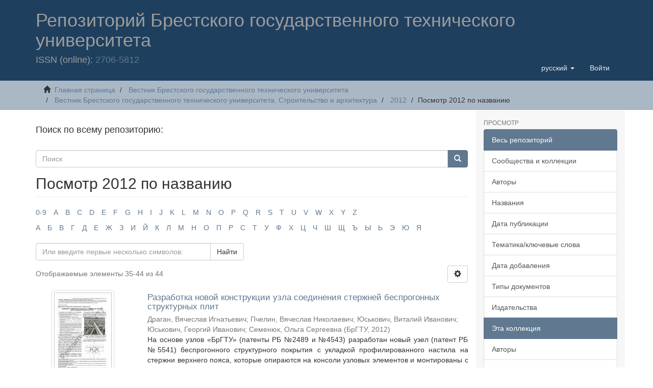

--- FILE ---
content_type: text/html;charset=utf-8
request_url: https://rep.bstu.by/handle/data/983/browse?rpp=20&sort_by=1&type=title&etal=-1&starts_with=%D0%A0&order=ASC
body_size: 14749
content:
<!DOCTYPE html>

            <!--[if lt IE 7]> <html class="no-js lt-ie9 lt-ie8 lt-ie7" lang="en"> <![endif]-->
            <!--[if IE 7]>    <html class="no-js lt-ie9 lt-ie8" lang="en"> <![endif]-->
            <!--[if IE 8]>    <html class="no-js lt-ie9" lang="en"> <![endif]-->
            <!--[if gt IE 8]><!--> <html class="no-js" lang="en"> <!--<![endif]-->
            <meta content="text/html; charset=UTF-8" http-equiv="Content-Type"><meta content="IE=edge,chrome=1" http-equiv="X-UA-Compatible"><meta content="width=device-width,initial-scale=1" name="viewport"><link rel="shortcut icon" href="/themes/Mirage2/images/favicon.ico"><link rel="apple-touch-icon" href="/themes/Mirage2/images/apple-touch-icon.png"><meta name="Generator" content="DSpace 6.3"><link href="/themes/Mirage2/styles/main.css" rel="stylesheet"><link type="application/opensearchdescription+xml" rel="search" href="http://rep.bstu.by:443/open-search/description.xml" title="DSpace"><script>
                //Clear default text of empty text areas on focus
                function tFocus(element)
                {
                if (element.value == ' '){element.value='';}
                }
                //Clear default text of empty text areas on submit
                function tSubmit(form)
                {
                var defaultedElements = document.getElementsByTagName("textarea");
                for (var i=0; i != defaultedElements.length; i++){
                if (defaultedElements[i].value == ' '){
                defaultedElements[i].value='';}}
                }
                //Disable pressing 'enter' key to submit a form (otherwise pressing 'enter' causes a submission to start over)
                function disableEnterKey(e)
                {
                var key;

                if(window.event)
                key = window.event.keyCode;     //Internet Explorer
                else
                key = e.which;     //Firefox and Netscape

                if(key == 13)  //if "Enter" pressed, then disable!
                return false;
                else
                return true;
                }
            </script><!--[if lt IE 9]>
                <script src="/themes/Mirage2/vendor/html5shiv/dist/html5shiv.js"> </script>
                <script src="/themes/Mirage2/vendor/respond/dest/respond.min.js"> </script>
                <![endif]--><script src="/themes/Mirage2/vendor/modernizr/modernizr.js"> </script><script>    (function(c,l,a,r,i,t,y){        c[a]=c[a]||function(){(c[a].q=c[a].q||[]).push(arguments)};        t=l.createElement(r);t.async=1;t.src="https://www.clarity.ms/tag/"+i+"?ref=bwt";        y=l.getElementsByTagName(r)[0];y.parentNode.insertBefore(t,y);    })(window, document, "clarity", "script", "7cdp8mmb6m");</script><body>
<head>
<META http-equiv="Content-Type" content="text/html; charset=UTF-8">
<title>Репозиторий БрГТУ: Посмотр 2012 по названию </title>
<meta content="Репозиторий БрГТУ. Электронная библиотека Брестского государственного технического университета" name="description">
<header>
<div role="navigation" class="navbar navbar-default navbar-static-top">
<div class="container">
<div class="navbar-header">
<button data-toggle="offcanvas" class="navbar-toggle" type="button"><span class="sr-only">Toggle navigation</span><span class="icon-bar"></span><span class="icon-bar"></span><span class="icon-bar"></span></button>
<div class="navbar-white">
<h1>Репозиторий Брестского государственного технического университета</h1>
</div>
<div class="navbar-header pull-right visible-xs hidden-sm hidden-md hidden-lg">
<ul class="nav nav-pills pull-left ">
<li class="dropdown" id="ds-language-selection-xs">
<button data-toggle="dropdown" class="dropdown-toggle navbar-toggle navbar-link" role="button" href="#" id="language-dropdown-toggle-xs"><b aria-hidden="true" class="visible-xs glyphicon glyphicon-globe"></b></button>
<ul data-no-collapse="true" aria-labelledby="language-dropdown-toggle-xs" role="menu" class="dropdown-menu pull-right">
<li role="presentation" class="disabled">
<a href="http://rep.bstu.by:443/handle/data/983/browse?locale-attribute=ru">русский</a>
</li>
<li role="presentation">
<a href="http://rep.bstu.by:443/handle/data/983/browse?locale-attribute=en">English</a>
</li>
</ul>
</li>
<li>
<form method="get" action="/login" style="display: inline">
<button class="navbar-toggle navbar-link"><b aria-hidden="true" class="visible-xs glyphicon glyphicon-user"></b></button>
</form>
</li>
</ul>
</div>
<div class="navbar-header pull-right hidden-xs">
<ul class="nav navbar-nav pull-left">
<li class="dropdown" id="ds-language-selection">
<a data-toggle="dropdown" class="dropdown-toggle" role="button" href="#" id="language-dropdown-toggle"><span class="hidden-xs">русский&nbsp;<b class="caret"></b></span></a>
<ul data-no-collapse="true" aria-labelledby="language-dropdown-toggle" role="menu" class="dropdown-menu pull-right">
<li role="presentation" class="disabled">
<a href="?rpp=20&sort_by=1&type=title&etal=-1&starts_with=%D0%A0&order=ASC&locale-attribute=ru">русский</a>
</li>
<li role="presentation">
<a href="?rpp=20&sort_by=1&type=title&etal=-1&starts_with=%D0%A0&order=ASC&locale-attribute=en">English</a>
</li>
</ul>
</li>
</ul>
<ul class="nav navbar-nav pull-left">
<li>
<a href="/login"><span class="hidden-xs">Войти</span></a>
</li>
</ul>
<button type="button" class="navbar-toggle visible-sm" data-toggle="offcanvas"><span class="sr-only">Toggle navigation</span><span class="icon-bar"></span><span class="icon-bar"></span><span class="icon-bar"></span></button>
</div>
<h4>ISSN (online): <a href="https://portal.issn.org/resource/ISSN/2706-5812">2706-5812</a>
</h4>
</div>
</div>
</div>
</header>
</head>
<div class="trail-wrapper hidden-print">
<div class="container">
<div class="row">
<div class="col-xs-12">
<div class="breadcrumb dropdown visible-xs">
<a data-toggle="dropdown" class="dropdown-toggle" role="button" href="#" id="trail-dropdown-toggle">Посмотр 2012 по названию&nbsp;<b class="caret"></b></a>
<ul aria-labelledby="trail-dropdown-toggle" role="menu" class="dropdown-menu">
<li role="presentation">
<a role="menuitem" href="/"><i aria-hidden="true" class="glyphicon glyphicon-home"></i>&nbsp;
                        Главная страница</a>
</li>
<li role="presentation">
<a role="menuitem" href="/handle/123456789/8">Вестник Брестского государственного технического университета</a>
</li>
<li role="presentation">
<a role="menuitem" href="/handle/123456789/89">Вестник Брестского государственного технического университета. Строительство и архитектура</a>
</li>
<li role="presentation">
<a role="menuitem" href="/handle/data/983">2012</a>
</li>
<li role="presentation" class="disabled">
<a href="#" role="menuitem">Посмотр 2012 по названию</a>
</li>
</ul>
</div>
<ul class="breadcrumb hidden-xs">
<li>
<i aria-hidden="true" class="glyphicon glyphicon-home"></i>&nbsp;
            <a href="/">Главная страница</a>
</li>
<li>
<a href="/handle/123456789/8">Вестник Брестского государственного технического университета</a>
</li>
<li>
<a href="/handle/123456789/89">Вестник Брестского государственного технического университета. Строительство и архитектура</a>
</li>
<li>
<a href="/handle/data/983">2012</a>
</li>
<li class="active">Посмотр 2012 по названию</li>
</ul>
</div>
</div>
</div>
</div>
<div class="hidden" id="no-js-warning-wrapper">
<div id="no-js-warning">
<div class="notice failure">JavaScript is disabled for your browser. Some features of this site may not work without it.</div>
</div>
</div>
<div class="container" id="main-container">
<div class="row row-offcanvas row-offcanvas-right">
<div class="horizontal-slider clearfix">
<div class="col-xs-12 col-sm-12 col-md-9 main-content">
<h4>Поиск по всему репозиторию:</h4>
<div class="word-break hidden-print" id="ds-options">
<div class="ds-option-set" id="ds-search-option">
<form method="post" class="" id="ds-search-form" action="/discover">
<fieldset>
<div class="input-group">
<input placeholder="Поиск" type="text" class="ds-text-field form-control" name="query"><span class="input-group-btn"><button title="Найти" class="ds-button-field btn btn-primary"><span aria-hidden="true" class="glyphicon glyphicon-search"></span></button></span>
</div>
</fieldset>
</form>
</div>
</div>
<div>
<h2 class="ds-div-head page-header first-page-header">Посмотр 2012 по названию </h2>
<div id="aspect_artifactbrowser_ConfigurableBrowse_div_browse-by-title" class="ds-static-div primary">
<div class="ds-static-div browse-navigation-wrapper hidden-print">
<form id="aspect_artifactbrowser_ConfigurableBrowse_div_browse-navigation" class="ds-interactive-div secondary navigation" action="browse" method="post" onsubmit="javascript:tSubmit(this);">
<div class="ds-static-div row">
<div class="ds-static-div col-xs-4 col-sm-12">
<select class="ds-select-field form-control alphabet-select visible-xs alphabet-select visible-xs" name=""><option value="browse?rpp=20&amp;etal=-1&amp;sort_by=1&amp;type=title&amp;starts_with=0&amp;order=ASC">0-9</option><option value="browse?rpp=20&amp;etal=-1&amp;sort_by=1&amp;type=title&amp;starts_with=A&amp;order=ASC">A</option><option value="browse?rpp=20&amp;etal=-1&amp;sort_by=1&amp;type=title&amp;starts_with=B&amp;order=ASC">B</option><option value="browse?rpp=20&amp;etal=-1&amp;sort_by=1&amp;type=title&amp;starts_with=C&amp;order=ASC">C</option><option value="browse?rpp=20&amp;etal=-1&amp;sort_by=1&amp;type=title&amp;starts_with=D&amp;order=ASC">D</option><option value="browse?rpp=20&amp;etal=-1&amp;sort_by=1&amp;type=title&amp;starts_with=E&amp;order=ASC">E</option><option value="browse?rpp=20&amp;etal=-1&amp;sort_by=1&amp;type=title&amp;starts_with=F&amp;order=ASC">F</option><option value="browse?rpp=20&amp;etal=-1&amp;sort_by=1&amp;type=title&amp;starts_with=G&amp;order=ASC">G</option><option value="browse?rpp=20&amp;etal=-1&amp;sort_by=1&amp;type=title&amp;starts_with=H&amp;order=ASC">H</option><option value="browse?rpp=20&amp;etal=-1&amp;sort_by=1&amp;type=title&amp;starts_with=I&amp;order=ASC">I</option><option value="browse?rpp=20&amp;etal=-1&amp;sort_by=1&amp;type=title&amp;starts_with=J&amp;order=ASC">J</option><option value="browse?rpp=20&amp;etal=-1&amp;sort_by=1&amp;type=title&amp;starts_with=K&amp;order=ASC">K</option><option value="browse?rpp=20&amp;etal=-1&amp;sort_by=1&amp;type=title&amp;starts_with=L&amp;order=ASC">L</option><option value="browse?rpp=20&amp;etal=-1&amp;sort_by=1&amp;type=title&amp;starts_with=M&amp;order=ASC">M</option><option value="browse?rpp=20&amp;etal=-1&amp;sort_by=1&amp;type=title&amp;starts_with=N&amp;order=ASC">N</option><option value="browse?rpp=20&amp;etal=-1&amp;sort_by=1&amp;type=title&amp;starts_with=O&amp;order=ASC">O</option><option value="browse?rpp=20&amp;etal=-1&amp;sort_by=1&amp;type=title&amp;starts_with=P&amp;order=ASC">P</option><option value="browse?rpp=20&amp;etal=-1&amp;sort_by=1&amp;type=title&amp;starts_with=Q&amp;order=ASC">Q</option><option value="browse?rpp=20&amp;etal=-1&amp;sort_by=1&amp;type=title&amp;starts_with=R&amp;order=ASC">R</option><option value="browse?rpp=20&amp;etal=-1&amp;sort_by=1&amp;type=title&amp;starts_with=S&amp;order=ASC">S</option><option value="browse?rpp=20&amp;etal=-1&amp;sort_by=1&amp;type=title&amp;starts_with=T&amp;order=ASC">T</option><option value="browse?rpp=20&amp;etal=-1&amp;sort_by=1&amp;type=title&amp;starts_with=U&amp;order=ASC">U</option><option value="browse?rpp=20&amp;etal=-1&amp;sort_by=1&amp;type=title&amp;starts_with=V&amp;order=ASC">V</option><option value="browse?rpp=20&amp;etal=-1&amp;sort_by=1&amp;type=title&amp;starts_with=W&amp;order=ASC">W</option><option value="browse?rpp=20&amp;etal=-1&amp;sort_by=1&amp;type=title&amp;starts_with=X&amp;order=ASC">X</option><option value="browse?rpp=20&amp;etal=-1&amp;sort_by=1&amp;type=title&amp;starts_with=Y&amp;order=ASC">Y</option><option value="browse?rpp=20&amp;etal=-1&amp;sort_by=1&amp;type=title&amp;starts_with=Z&amp;order=ASC">Z</option></select>
<ul id="aspect_artifactbrowser_ConfigurableBrowse_list_jump-list" class="ds-simple-list alphabet list-inline hidden-xs">
<li class="ds-simple-list-item">
<a href="browse?rpp=20&etal=-1&sort_by=1&type=title&starts_with=0&order=ASC">0-9</a>
</li>
<li class="ds-simple-list-item">
<a href="browse?rpp=20&etal=-1&sort_by=1&type=title&starts_with=A&order=ASC">A</a>
</li>
<li class="ds-simple-list-item">
<a href="browse?rpp=20&etal=-1&sort_by=1&type=title&starts_with=B&order=ASC">B</a>
</li>
<li class="ds-simple-list-item">
<a href="browse?rpp=20&etal=-1&sort_by=1&type=title&starts_with=C&order=ASC">C</a>
</li>
<li class="ds-simple-list-item">
<a href="browse?rpp=20&etal=-1&sort_by=1&type=title&starts_with=D&order=ASC">D</a>
</li>
<li class="ds-simple-list-item">
<a href="browse?rpp=20&etal=-1&sort_by=1&type=title&starts_with=E&order=ASC">E</a>
</li>
<li class="ds-simple-list-item">
<a href="browse?rpp=20&etal=-1&sort_by=1&type=title&starts_with=F&order=ASC">F</a>
</li>
<li class="ds-simple-list-item">
<a href="browse?rpp=20&etal=-1&sort_by=1&type=title&starts_with=G&order=ASC">G</a>
</li>
<li class="ds-simple-list-item">
<a href="browse?rpp=20&etal=-1&sort_by=1&type=title&starts_with=H&order=ASC">H</a>
</li>
<li class="ds-simple-list-item">
<a href="browse?rpp=20&etal=-1&sort_by=1&type=title&starts_with=I&order=ASC">I</a>
</li>
<li class="ds-simple-list-item">
<a href="browse?rpp=20&etal=-1&sort_by=1&type=title&starts_with=J&order=ASC">J</a>
</li>
<li class="ds-simple-list-item">
<a href="browse?rpp=20&etal=-1&sort_by=1&type=title&starts_with=K&order=ASC">K</a>
</li>
<li class="ds-simple-list-item">
<a href="browse?rpp=20&etal=-1&sort_by=1&type=title&starts_with=L&order=ASC">L</a>
</li>
<li class="ds-simple-list-item">
<a href="browse?rpp=20&etal=-1&sort_by=1&type=title&starts_with=M&order=ASC">M</a>
</li>
<li class="ds-simple-list-item">
<a href="browse?rpp=20&etal=-1&sort_by=1&type=title&starts_with=N&order=ASC">N</a>
</li>
<li class="ds-simple-list-item">
<a href="browse?rpp=20&etal=-1&sort_by=1&type=title&starts_with=O&order=ASC">O</a>
</li>
<li class="ds-simple-list-item">
<a href="browse?rpp=20&etal=-1&sort_by=1&type=title&starts_with=P&order=ASC">P</a>
</li>
<li class="ds-simple-list-item">
<a href="browse?rpp=20&etal=-1&sort_by=1&type=title&starts_with=Q&order=ASC">Q</a>
</li>
<li class="ds-simple-list-item">
<a href="browse?rpp=20&etal=-1&sort_by=1&type=title&starts_with=R&order=ASC">R</a>
</li>
<li class="ds-simple-list-item">
<a href="browse?rpp=20&etal=-1&sort_by=1&type=title&starts_with=S&order=ASC">S</a>
</li>
<li class="ds-simple-list-item">
<a href="browse?rpp=20&etal=-1&sort_by=1&type=title&starts_with=T&order=ASC">T</a>
</li>
<li class="ds-simple-list-item">
<a href="browse?rpp=20&etal=-1&sort_by=1&type=title&starts_with=U&order=ASC">U</a>
</li>
<li class="ds-simple-list-item">
<a href="browse?rpp=20&etal=-1&sort_by=1&type=title&starts_with=V&order=ASC">V</a>
</li>
<li class="ds-simple-list-item">
<a href="browse?rpp=20&etal=-1&sort_by=1&type=title&starts_with=W&order=ASC">W</a>
</li>
<li class="ds-simple-list-item">
<a href="browse?rpp=20&etal=-1&sort_by=1&type=title&starts_with=X&order=ASC">X</a>
</li>
<li class="ds-simple-list-item">
<a href="browse?rpp=20&etal=-1&sort_by=1&type=title&starts_with=Y&order=ASC">Y</a>
</li>
<li class="ds-simple-list-item">
<a href="browse?rpp=20&etal=-1&sort_by=1&type=title&starts_with=Z&order=ASC">Z</a>
</li>
</ul>
<select class="ds-select-field form-control alphabet-select visible-xs alphabet-select visible-xs" name=""><option value="browse?rpp=20&amp;etal=-1&amp;sort_by=1&amp;type=title&amp;starts_with=А&amp;order=ASC">А</option><option value="browse?rpp=20&amp;etal=-1&amp;sort_by=1&amp;type=title&amp;starts_with=Б&amp;order=ASC">Б</option><option value="browse?rpp=20&amp;etal=-1&amp;sort_by=1&amp;type=title&amp;starts_with=В&amp;order=ASC">В</option><option value="browse?rpp=20&amp;etal=-1&amp;sort_by=1&amp;type=title&amp;starts_with=Г&amp;order=ASC">Г</option><option value="browse?rpp=20&amp;etal=-1&amp;sort_by=1&amp;type=title&amp;starts_with=Д&amp;order=ASC">Д</option><option value="browse?rpp=20&amp;etal=-1&amp;sort_by=1&amp;type=title&amp;starts_with=Е&amp;order=ASC">Е</option><option value="browse?rpp=20&amp;etal=-1&amp;sort_by=1&amp;type=title&amp;starts_with=Ж&amp;order=ASC">Ж</option><option value="browse?rpp=20&amp;etal=-1&amp;sort_by=1&amp;type=title&amp;starts_with=З&amp;order=ASC">З</option><option value="browse?rpp=20&amp;etal=-1&amp;sort_by=1&amp;type=title&amp;starts_with=И&amp;order=ASC">И</option><option value="browse?rpp=20&amp;etal=-1&amp;sort_by=1&amp;type=title&amp;starts_with=Й&amp;order=ASC">Й</option><option value="browse?rpp=20&amp;etal=-1&amp;sort_by=1&amp;type=title&amp;starts_with=К&amp;order=ASC">К</option><option value="browse?rpp=20&amp;etal=-1&amp;sort_by=1&amp;type=title&amp;starts_with=Л&amp;order=ASC">Л</option><option value="browse?rpp=20&amp;etal=-1&amp;sort_by=1&amp;type=title&amp;starts_with=М&amp;order=ASC">М</option><option value="browse?rpp=20&amp;etal=-1&amp;sort_by=1&amp;type=title&amp;starts_with=Н&amp;order=ASC">Н</option><option value="browse?rpp=20&amp;etal=-1&amp;sort_by=1&amp;type=title&amp;starts_with=О&amp;order=ASC">О</option><option value="browse?rpp=20&amp;etal=-1&amp;sort_by=1&amp;type=title&amp;starts_with=П&amp;order=ASC">П</option><option value="browse?rpp=20&amp;etal=-1&amp;sort_by=1&amp;type=title&amp;starts_with=Р&amp;order=ASC">Р</option><option value="browse?rpp=20&amp;etal=-1&amp;sort_by=1&amp;type=title&amp;starts_with=С&amp;order=ASC">С</option><option value="browse?rpp=20&amp;etal=-1&amp;sort_by=1&amp;type=title&amp;starts_with=Т&amp;order=ASC">Т</option><option value="browse?rpp=20&amp;etal=-1&amp;sort_by=1&amp;type=title&amp;starts_with=У&amp;order=ASC">У</option><option value="browse?rpp=20&amp;etal=-1&amp;sort_by=1&amp;type=title&amp;starts_with=Ф&amp;order=ASC">Ф</option><option value="browse?rpp=20&amp;etal=-1&amp;sort_by=1&amp;type=title&amp;starts_with=Х&amp;order=ASC">Х</option><option value="browse?rpp=20&amp;etal=-1&amp;sort_by=1&amp;type=title&amp;starts_with=Ц&amp;order=ASC">Ц</option><option value="browse?rpp=20&amp;etal=-1&amp;sort_by=1&amp;type=title&amp;starts_with=Ч&amp;order=ASC">Ч</option><option value="browse?rpp=20&amp;etal=-1&amp;sort_by=1&amp;type=title&amp;starts_with=Ш&amp;order=ASC">Ш</option><option value="browse?rpp=20&amp;etal=-1&amp;sort_by=1&amp;type=title&amp;starts_with=Щ&amp;order=ASC">Щ</option><option value="browse?rpp=20&amp;etal=-1&amp;sort_by=1&amp;type=title&amp;starts_with=Ъ&amp;order=ASC">Ъ</option><option value="browse?rpp=20&amp;etal=-1&amp;sort_by=1&amp;type=title&amp;starts_with=Ы&amp;order=ASC">Ы</option><option value="browse?rpp=20&amp;etal=-1&amp;sort_by=1&amp;type=title&amp;starts_with=Ь&amp;order=ASC">Ь</option><option value="browse?rpp=20&amp;etal=-1&amp;sort_by=1&amp;type=title&amp;starts_with=Э&amp;order=ASC">Э</option><option value="browse?rpp=20&amp;etal=-1&amp;sort_by=1&amp;type=title&amp;starts_with=Ю&amp;order=ASC">Ю</option><option value="browse?rpp=20&amp;etal=-1&amp;sort_by=1&amp;type=title&amp;starts_with=Я&amp;order=ASC">Я</option></select>
<ul id="aspect_artifactbrowser_ConfigurableBrowse_list_jump-list" class="ds-simple-list alphabet list-inline hidden-xs">
<li class="ds-simple-list-item">
<a href="browse?rpp=20&etal=-1&sort_by=1&type=title&starts_with=%D0%90&order=ASC">А</a>
</li>
<li class="ds-simple-list-item">
<a href="browse?rpp=20&etal=-1&sort_by=1&type=title&starts_with=%D0%91&order=ASC">Б</a>
</li>
<li class="ds-simple-list-item">
<a href="browse?rpp=20&etal=-1&sort_by=1&type=title&starts_with=%D0%92&order=ASC">В</a>
</li>
<li class="ds-simple-list-item">
<a href="browse?rpp=20&etal=-1&sort_by=1&type=title&starts_with=%D0%93&order=ASC">Г</a>
</li>
<li class="ds-simple-list-item">
<a href="browse?rpp=20&etal=-1&sort_by=1&type=title&starts_with=%D0%94&order=ASC">Д</a>
</li>
<li class="ds-simple-list-item">
<a href="browse?rpp=20&etal=-1&sort_by=1&type=title&starts_with=%D0%95&order=ASC">Е</a>
</li>
<li class="ds-simple-list-item">
<a href="browse?rpp=20&etal=-1&sort_by=1&type=title&starts_with=%D0%96&order=ASC">Ж</a>
</li>
<li class="ds-simple-list-item">
<a href="browse?rpp=20&etal=-1&sort_by=1&type=title&starts_with=%D0%97&order=ASC">З</a>
</li>
<li class="ds-simple-list-item">
<a href="browse?rpp=20&etal=-1&sort_by=1&type=title&starts_with=%D0%98&order=ASC">И</a>
</li>
<li class="ds-simple-list-item">
<a href="browse?rpp=20&etal=-1&sort_by=1&type=title&starts_with=%D0%99&order=ASC">Й</a>
</li>
<li class="ds-simple-list-item">
<a href="browse?rpp=20&etal=-1&sort_by=1&type=title&starts_with=%D0%9A&order=ASC">К</a>
</li>
<li class="ds-simple-list-item">
<a href="browse?rpp=20&etal=-1&sort_by=1&type=title&starts_with=%D0%9B&order=ASC">Л</a>
</li>
<li class="ds-simple-list-item">
<a href="browse?rpp=20&etal=-1&sort_by=1&type=title&starts_with=%D0%9C&order=ASC">М</a>
</li>
<li class="ds-simple-list-item">
<a href="browse?rpp=20&etal=-1&sort_by=1&type=title&starts_with=%D0%9D&order=ASC">Н</a>
</li>
<li class="ds-simple-list-item">
<a href="browse?rpp=20&etal=-1&sort_by=1&type=title&starts_with=%D0%9E&order=ASC">О</a>
</li>
<li class="ds-simple-list-item">
<a href="browse?rpp=20&etal=-1&sort_by=1&type=title&starts_with=%D0%9F&order=ASC">П</a>
</li>
<li class="ds-simple-list-item">
<a href="browse?rpp=20&etal=-1&sort_by=1&type=title&starts_with=%D0%A0&order=ASC">Р</a>
</li>
<li class="ds-simple-list-item">
<a href="browse?rpp=20&etal=-1&sort_by=1&type=title&starts_with=%D0%A1&order=ASC">С</a>
</li>
<li class="ds-simple-list-item">
<a href="browse?rpp=20&etal=-1&sort_by=1&type=title&starts_with=%D0%A2&order=ASC">Т</a>
</li>
<li class="ds-simple-list-item">
<a href="browse?rpp=20&etal=-1&sort_by=1&type=title&starts_with=%D0%A3&order=ASC">У</a>
</li>
<li class="ds-simple-list-item">
<a href="browse?rpp=20&etal=-1&sort_by=1&type=title&starts_with=%D0%A4&order=ASC">Ф</a>
</li>
<li class="ds-simple-list-item">
<a href="browse?rpp=20&etal=-1&sort_by=1&type=title&starts_with=%D0%A5&order=ASC">Х</a>
</li>
<li class="ds-simple-list-item">
<a href="browse?rpp=20&etal=-1&sort_by=1&type=title&starts_with=%D0%A6&order=ASC">Ц</a>
</li>
<li class="ds-simple-list-item">
<a href="browse?rpp=20&etal=-1&sort_by=1&type=title&starts_with=%D0%A7&order=ASC">Ч</a>
</li>
<li class="ds-simple-list-item">
<a href="browse?rpp=20&etal=-1&sort_by=1&type=title&starts_with=%D0%A8&order=ASC">Ш</a>
</li>
<li class="ds-simple-list-item">
<a href="browse?rpp=20&etal=-1&sort_by=1&type=title&starts_with=%D0%A9&order=ASC">Щ</a>
</li>
<li class="ds-simple-list-item">
<a href="browse?rpp=20&etal=-1&sort_by=1&type=title&starts_with=%D0%AA&order=ASC">Ъ</a>
</li>
<li class="ds-simple-list-item">
<a href="browse?rpp=20&etal=-1&sort_by=1&type=title&starts_with=%D0%AB&order=ASC">Ы</a>
</li>
<li class="ds-simple-list-item">
<a href="browse?rpp=20&etal=-1&sort_by=1&type=title&starts_with=%D0%AC&order=ASC">Ь</a>
</li>
<li class="ds-simple-list-item">
<a href="browse?rpp=20&etal=-1&sort_by=1&type=title&starts_with=%D0%AD&order=ASC">Э</a>
</li>
<li class="ds-simple-list-item">
<a href="browse?rpp=20&etal=-1&sort_by=1&type=title&starts_with=%D0%AE&order=ASC">Ю</a>
</li>
<li class="ds-simple-list-item">
<a href="browse?rpp=20&etal=-1&sort_by=1&type=title&starts_with=%D0%AF&order=ASC">Я</a>
</li>
</ul>
</div>
<div class="ds-static-div col-xs-8 col-sm-12">
<div class="row">
<div class="col-xs-12 col-sm-6">
<p class="input-group">
<input id="aspect_artifactbrowser_ConfigurableBrowse_field_starts_with" class="ds-hidden-field form-control" name="starts_with" type="hidden" value="Р" title="untranslated"><span class="input-group-btn"></span>
</p>
</div>
</div>
<div class="row">
<div class="col-xs-12 col-sm-6">
<p class="input-group">
<input id="aspect_artifactbrowser_ConfigurableBrowse_field_starts_with" class="ds-text-field form-control" placeholder="Или введите первые несколько символов:" name="starts_with" type="text" value="" title="Искать элементы, которые начинаются с этих символов"><span class="input-group-btn"><button id="aspect_artifactbrowser_ConfigurableBrowse_field_submit" class="ds-button-field btn btn-default" name="submit" type="submit">Найти</button></span>
</p>
</div>
</div>
</div>
</div>
</form>
</div>
<form id="aspect_artifactbrowser_ConfigurableBrowse_div_browse-controls" class="ds-interactive-div browse controls hidden" action="browse?resetOffset=true" method="post" onsubmit="javascript:tSubmit(this);">
<p class="ds-paragraph">
<input id="aspect_artifactbrowser_ConfigurableBrowse_field_type" class="ds-hidden-field form-control" name="type" type="hidden" value="title">
</p>
<div class="row">
<div class="col-xs-12 col-sm-6">
<p class="input-group">
<input id="aspect_artifactbrowser_ConfigurableBrowse_field_starts_with" class="ds-hidden-field form-control" name="starts_with" type="hidden" value="Р" title="untranslated"><span class="input-group-btn"></span>
</p>
</div>
</div>
<p class="ds-paragraph">Отсортировать по:</p>
<p class="ds-paragraph">
<select id="aspect_artifactbrowser_ConfigurableBrowse_field_sort_by" class="ds-select-field form-control" name="sort_by"><option value="1" selected>названию</option><option value="2">дате публикации</option><option value="3">дате утверждения</option></select>
</p>
<p class="ds-paragraph">Порядку:</p>
<p class="ds-paragraph">
<select id="aspect_artifactbrowser_ConfigurableBrowse_field_order" class="ds-select-field form-control" name="order"><option value="ASC" selected>по возрастанию</option><option value="DESC">по убыванию</option></select>
</p>
<p class="ds-paragraph">Результатам:</p>
<p class="ds-paragraph">
<select id="aspect_artifactbrowser_ConfigurableBrowse_field_rpp" class="ds-select-field form-control" name="rpp"><option value="5">5</option><option value="10">10</option><option value="20" selected>20</option><option value="40">40</option><option value="60">60</option><option value="80">80</option><option value="100">100</option></select>
</p>
<p class="ds-paragraph">
<button id="aspect_artifactbrowser_ConfigurableBrowse_field_update" class="ds-button-field btn btn-default" name="update" type="submit">Изменить</button>
</p>
</form>
<div class="pagination-simple clearfix top">
<div class="row">
<div class="col-xs-10">
<p class="pagination-info">Отображаемые элементы 35-44 из 44</p>
</div>
<div class="col-xs-2">
<div class="btn-group sort-options-menu pull-right">
<button data-toggle="dropdown" class="btn btn-default dropdown-toggle"><span aria-hidden="true" class="glyphicon glyphicon-cog"></span></button>
<ul role="menu" class="dropdown-menu pull-right">
<li class="dropdown-header"></li>
<li>
<a data-name="sort_by" data-returnvalue="1" href="#"><span aria-hidden="true" class="glyphicon glyphicon-ok btn-xs active"></span>названию</a>
</li>
<li>
<a data-name="sort_by" data-returnvalue="2" href="#"><span aria-hidden="true" class="glyphicon glyphicon-ok btn-xs invisible"></span>дате публикации</a>
</li>
<li>
<a data-name="sort_by" data-returnvalue="3" href="#"><span aria-hidden="true" class="glyphicon glyphicon-ok btn-xs invisible"></span>дате утверждения</a>
</li>
<li class="divider"></li>
<li class="dropdown-header"></li>
<li>
<a data-name="order" data-returnvalue="ASC" href="#"><span aria-hidden="true" class="glyphicon glyphicon-ok btn-xs active"></span>по возрастанию</a>
</li>
<li>
<a data-name="order" data-returnvalue="DESC" href="#"><span aria-hidden="true" class="glyphicon glyphicon-ok btn-xs invisible"></span>по убыванию</a>
</li>
<li class="divider"></li>
<li class="dropdown-header"></li>
<li>
<a data-name="rpp" data-returnvalue="5" href="#"><span aria-hidden="true" class="glyphicon glyphicon-ok btn-xs invisible"></span>5</a>
</li>
<li>
<a data-name="rpp" data-returnvalue="10" href="#"><span aria-hidden="true" class="glyphicon glyphicon-ok btn-xs invisible"></span>10</a>
</li>
<li>
<a data-name="rpp" data-returnvalue="20" href="#"><span aria-hidden="true" class="glyphicon glyphicon-ok btn-xs active"></span>20</a>
</li>
<li>
<a data-name="rpp" data-returnvalue="40" href="#"><span aria-hidden="true" class="glyphicon glyphicon-ok btn-xs invisible"></span>40</a>
</li>
<li>
<a data-name="rpp" data-returnvalue="60" href="#"><span aria-hidden="true" class="glyphicon glyphicon-ok btn-xs invisible"></span>60</a>
</li>
<li>
<a data-name="rpp" data-returnvalue="80" href="#"><span aria-hidden="true" class="glyphicon glyphicon-ok btn-xs invisible"></span>80</a>
</li>
<li>
<a data-name="rpp" data-returnvalue="100" href="#"><span aria-hidden="true" class="glyphicon glyphicon-ok btn-xs invisible"></span>100</a>
</li>
</ul>
</div>
</div>
</div>
</div>
<ul class="ds-artifact-list list-unstyled"></ul>
<div id="aspect_artifactbrowser_ConfigurableBrowse_div_browse-by-title-results" class="ds-static-div primary">
<ul class="ds-artifact-list list-unstyled">
<!-- External Metadata URL: cocoon://metadata/handle/data/2910/mets.xml?sections=dmdSec,fileSec&fileGrpTypes=THUMBNAIL-->
<li class="ds-artifact-item odd">
<div class="item-wrapper row">
<div class="col-sm-3 hidden-xs">
<div class="thumbnail artifact-preview">
<a href="/handle/data/2910" class="image-link"><img alt="Изображение" class="img-responsive img-thumbnail" src="/bitstream/handle/data/2910/121-123.pdf.jpg?sequence=3&isAllowed=y"></a>
</div>
</div>
<div class="col-sm-9">
<div class="artifact-description">
<h4 class="artifact-title">
<a href="/handle/data/2910">Разработка новой конструкции узла соединения стержней беспрогонных структурных плит</a><span class="Z3988" title="ctx_ver=Z39.88-2004&amp;rft_val_fmt=info%3Aofi%2Ffmt%3Akev%3Amtx%3Adc&amp;rft_id=%D0%A0%D0%B0%D0%B7%D1%80%D0%B0%D0%B1%D0%BE%D1%82%D0%BA%D0%B0+%D0%BD%D0%BE%D0%B2%D0%BE%D0%B9+%D0%BA%D0%BE%D0%BD%D1%81%D1%82%D1%80%D1%83%D0%BA%D1%86%D0%B8%D0%B8+%D1%83%D0%B7%D0%BB%D0%B0+%D1%81%D0%BE%D0%B5%D0%B4%D0%B8%D0%BD%D0%B5%D0%BD%D0%B8%D1%8F+%D1%81%D1%82%D0%B5%D1%80%D0%B6%D0%BD%D0%B5%D0%B9+%D0%B1%D0%B5%D1%81%D0%BF%D1%80%D0%BE%D0%B3%D0%BE%D0%BD%D0%BD%D1%8B%D1%85+%D1%81%D1%82%D1%80%D1%83%D0%BA%D1%82%D1%83%D1%80%D0%BD%D1%8B%D1%85+%D0%BF%D0%BB%D0%B8%D1%82+%2F+%D0%92.+%D0%98.+%D0%94%D1%80%D0%B0%D0%B3%D0%B0%D0%BD+%5B%D0%B8+%D0%B4%D1%80.%5D%0D%0A%2F%2F+%D0%92%D0%B5%D1%81%D1%82%D0%BD%D0%B8%D0%BA+%D0%91%D1%80%D0%B5%D1%81%D1%82%D1%81%D0%BA%D0%BE%D0%B3%D0%BE+%D0%B3%D0%BE%D1%81%D1%83%D0%B4%D0%B0%D1%80%D1%81%D1%82%D0%B2%D0%B5%D0%BD%D0%BD%D0%BE%D0%B3%D0%BE+%D1%82%D0%B5%D1%85%D0%BD%D0%B8%D1%87%D0%B5%D1%81%D0%BA%D0%BE%D0%B3%D0%BE+%D1%83%D0%BD%D0%B8%D0%B2%D0%B5%D1%80%D1%81%D0%B8%D1%82%D0%B5%D1%82%D0%B0.+%D0%A1%D0%B5%D1%80%D0%B8%D1%8F%3A+%D0%A1%D1%82%D1%80%D0%BE%D0%B8%D1%82%D0%B5%D0%BB%D1%8C%D1%81%D1%82%D0%B2%D0%BE+%D0%B8+%D0%B0%D1%80%D1%85%D0%B8%D1%82%D0%B5%D0%BA%D1%82%D1%83%D1%80%D0%B0.+%E2%80%93+2012.+%E2%80%93+%E2%84%96+1.+%E2%80%93+%D0%A1.+121%E2%80%93123+%3A+%D0%B8%D0%BB.+%E2%80%93+%D0%91%D0%B8%D0%B1%D0%BB%D0%B8%D0%BE%D0%B3%D1%80.%3A+%D1%81.+123+%283+%D0%BD%D0%B0%D0%B7%D0%B2.%29.&amp;rft_id=https%3A%2F%2Frep.bstu.by%2Fhandle%2Fdata%2F2910&amp;rft_id=69.057.4%28088.8%29&amp;rfr_id=info%3Asid%2Fdspace.org%3Arepository&amp;">
                    ﻿ 
                </span>
</h4>
<div class="artifact-info">
<span class="author h4"><small><span>Драган, Вячеслав Игнатьевич</span>; <span>Пчелин, Вячеслав Николаевич</span>; <span>Юськович, Виталий Иванович</span>; <span>Юськович, Георгий Иванович</span>; <span>Семенюк, Ольга Сергеевна</span></small></span> <span class="publisher-date h4"><small>(<span class="publisher">БрГТУ</span>, <span class="date">2012</span>)</small></span>
</div>
<div class="artifact-abstract">На основе узлов &laquo;БрГТУ&raquo; (патенты РБ №2489 и №4543) разработан новый узел (патент РБ №5541) беспрогонного структурного покрытия с укладкой профилированного настила на стержни верхнего пояса, которые опираются на консоли узловых элементов и монтированы с эксцентриситетом, обеспечивающим снижение действующих ...</div>
<span class="date"><i>
<p align="right">2019-12-18</p>
</i></span>
</div>
</div>
</div>
</li>
<!-- External Metadata URL: cocoon://metadata/handle/data/2924/mets.xml?sections=dmdSec,fileSec&fileGrpTypes=THUMBNAIL-->
<li class="ds-artifact-item even">
<div class="item-wrapper row">
<div class="col-sm-3 hidden-xs">
<div class="thumbnail artifact-preview">
<a href="/handle/data/2924" class="image-link"><img alt="Изображение" class="img-responsive img-thumbnail" src="/bitstream/handle/data/2924/100-104.pdf.jpg?sequence=3&isAllowed=y"></a>
</div>
</div>
<div class="col-sm-9">
<div class="artifact-description">
<h4 class="artifact-title">
<a href="/handle/data/2924">Роль модифицирования воды затворения добавкой STG-3 в процессах ускорения твердения цементных бетонов</a><span class="Z3988" title="ctx_ver=Z39.88-2004&amp;rft_val_fmt=info%3Aofi%2Ffmt%3Akev%3Amtx%3Adc&amp;rft_id=%D0%A3%D0%BB%D0%B0%D1%81%D0%B5%D0%B2%D0%B8%D1%87%2C+%D0%92.+%D0%9F.+%D0%A0%D0%BE%D0%BB%D1%8C+%D0%BC%D0%BE%D0%B4%D0%B8%D1%84%D0%B8%D1%86%D0%B8%D1%80%D0%BE%D0%B2%D0%B0%D0%BD%D0%B8%D1%8F+%D0%B2%D0%BE%D0%B4%D1%8B+%D0%B7%D0%B0%D1%82%D0%B2%D0%BE%D1%80%D0%B5%D0%BD%D0%B8%D1%8F+%D0%B4%D0%BE%D0%B1%D0%B0%D0%B2%D0%BA%D0%BE%D0%B9+STG-3+%D0%B2+%D0%BF%D1%80%D0%BE%D1%86%D0%B5%D1%81%D1%81%D0%B0%D1%85+%D1%83%D1%81%D0%BA%D0%BE%D1%80%D0%B5%D0%BD%D0%B8%D1%8F+%D1%82%D0%B2%D0%B5%D1%80%D0%B4%D0%B5%D0%BD%D0%B8%D1%8F+%D1%86%D0%B5%D0%BC%D0%B5%D0%BD%D1%82%D0%BD%D1%8B%D1%85+%D0%B1%D0%B5%D1%82%D0%BE%D0%BD%D0%BE%D0%B2+%2F+%D0%92.+%D0%9F.+%D0%A3%D0%BB%D0%B0%D1%81%D0%B5%D0%B2%D0%B8%D1%87%2C+%D0%9E.+%D0%90.+%D0%AF%D0%BA%D1%83%D0%B1%D0%BE%D0%B2%D1%81%D0%BA%D0%B0%D1%8F%2C+%D0%97.+%D0%9D.+%D0%A3%D0%BB%D0%B0%D1%81%D0%B5%D0%B2%D0%B8%D1%87+%2F%2F+%D0%92%D0%B5%D1%81%D1%82%D0%BD%D0%B8%D0%BA+%D0%91%D1%80%D0%B5%D1%81%D1%82%D1%81%D0%BA%D0%BE%D0%B3%D0%BE+%D0%B3%D0%BE%D1%81%D1%83%D0%B4%D0%B0%D1%80%D1%81%D1%82%D0%B2%D0%B5%D0%BD%D0%BD%D0%BE%D0%B3%D0%BE+%D1%82%D0%B5%D1%85%D0%BD%D0%B8%D1%87%D0%B5%D1%81%D0%BA%D0%BE%D0%B3%D0%BE+%D1%83%D0%BD%D0%B8%D0%B2%D0%B5%D1%80%D1%81%D0%B8%D1%82%D0%B5%D1%82%D0%B0.+%D0%A1%D0%B5%D1%80%D0%B8%D1%8F%3A+%D0%A1%D1%82%D1%80%D0%BE%D0%B8%D1%82%D0%B5%D0%BB%D1%8C%D1%81%D1%82%D0%B2%D0%BE+%D0%B8+%D0%B0%D1%80%D1%85%D0%B8%D1%82%D0%B5%D0%BA%D1%82%D1%83%D1%80%D0%B0.+%E2%80%93+2012.+%E2%80%93+%E2%84%96+1.+%E2%80%93+%D0%A1.+100%E2%80%93104+%3A+%D0%B8%D0%BB.+%E2%80%93+%D0%91%D0%B8%D0%B1%D0%BB%D0%B8%D0%BE%D0%B3%D1%80.%3A+%D1%81.+104+%2812+%D0%BD%D0%B0%D0%B7%D0%B2.%29.&amp;rft_id=https%3A%2F%2Frep.bstu.by%2Fhandle%2Fdata%2F2924&amp;rft_id=691.327.002&amp;rfr_id=info%3Asid%2Fdspace.org%3Arepository&amp;">
                    ﻿ 
                </span>
</h4>
<div class="artifact-info">
<span class="author h4"><small><span>Уласевич, Вячеслав Прокофьевич</span>; <span>Якубовская, Ольга Александровна</span>; <span>Уласевич, Зинаида Николаевна</span></small></span> <span class="publisher-date h4"><small>(<span class="publisher">БрГТУ</span>, <span class="date">2012</span>)</small></span>
</div>
<div class="artifact-abstract">Установлено, что модифицирование воды затворения химической добавкой STG-3 в интервале ее дозировки до критической концентрации мицеллообразования (ККМ) ускоряет процессы твердения цементного камня в ранние сроки, способствует формированию в бетоне однородной и мелкодисперсной структуры цементного ...</div>
<span class="date"><i>
<p align="right">2019-12-18</p>
</i></span>
</div>
</div>
</div>
</li>
<!-- External Metadata URL: cocoon://metadata/handle/data/2883/mets.xml?sections=dmdSec,fileSec&fileGrpTypes=THUMBNAIL-->
<li class="ds-artifact-item odd">
<div class="item-wrapper row">
<div class="col-sm-3 hidden-xs">
<div class="thumbnail artifact-preview">
<a href="/handle/data/2883" class="image-link"><img alt="Изображение" class="img-responsive img-thumbnail" src="/bitstream/handle/data/2883/150-159.pdf.jpg?sequence=3&isAllowed=y"></a>
</div>
</div>
<div class="col-sm-9">
<div class="artifact-description">
<h4 class="artifact-title">
<a href="/handle/data/2883">Сопротивление изгибаемых железобетонных элементов при внезапном приложении нагрузки</a><span class="Z3988" title="ctx_ver=Z39.88-2004&amp;rft_val_fmt=info%3Aofi%2Ffmt%3Akev%3Amtx%3Adc&amp;rft_id=%D0%A2%D1%83%D1%80%2C+%D0%90.+%D0%92.+%D0%A1%D0%BE%D0%BF%D1%80%D0%BE%D1%82%D0%B8%D0%B2%D0%BB%D0%B5%D0%BD%D0%B8%D0%B5+%D0%B8%D0%B7%D0%B3%D0%B8%D0%B1%D0%B0%D0%B5%D0%BC%D1%8B%D1%85+%D0%B6%D0%B5%D0%BB%D0%B5%D0%B7%D0%BE%D0%B1%D0%B5%D1%82%D0%BE%D0%BD%D0%BD%D1%8B%D1%85+%D1%8D%D0%BB%D0%B5%D0%BC%D0%B5%D0%BD%D1%82%D0%BE%D0%B2+%D0%BF%D1%80%D0%B8+%D0%B2%D0%BD%D0%B5%D0%B7%D0%B0%D0%BF%D0%BD%D0%BE%D0%BC+%D0%BF%D1%80%D0%B8%D0%BB%D0%BE%D0%B6%D0%B5%D0%BD%D0%B8%D0%B8+%D0%BD%D0%B0%D0%B3%D1%80%D1%83%D0%B7%D0%BA%D0%B8+%2F+%D0%90.+%D0%92.+%D0%A2%D1%83%D1%80%0D%0A%2F%2F+%D0%92%D0%B5%D1%81%D1%82%D0%BD%D0%B8%D0%BA+%D0%91%D1%80%D0%B5%D1%81%D1%82%D1%81%D0%BA%D0%BE%D0%B3%D0%BE+%D0%B3%D0%BE%D1%81%D1%83%D0%B4%D0%B0%D1%80%D1%81%D1%82%D0%B2%D0%B5%D0%BD%D0%BD%D0%BE%D0%B3%D0%BE+%D1%82%D0%B5%D1%85%D0%BD%D0%B8%D1%87%D0%B5%D1%81%D0%BA%D0%BE%D0%B3%D0%BE+%D1%83%D0%BD%D0%B8%D0%B2%D0%B5%D1%80%D1%81%D0%B8%D1%82%D0%B5%D1%82%D0%B0.+%D0%A1%D0%B5%D1%80%D0%B8%D1%8F%3A+%D0%A1%D1%82%D1%80%D0%BE%D0%B8%D1%82%D0%B5%D0%BB%D1%8C%D1%81%D1%82%D0%B2%D0%BE+%D0%B8+%D0%B0%D1%80%D1%85%D0%B8%D1%82%D0%B5%D0%BA%D1%82%D1%83%D1%80%D0%B0.+%E2%80%93+2012.+%E2%80%93+%E2%84%96+1.+%E2%80%93+%D0%A1.+150%E2%80%93159+%3A+%D0%B8%D0%BB.+%E2%80%93+%D0%91%D0%B8%D0%B1%D0%BB%D0%B8%D0%BE%D0%B3%D1%80.%3A+%D1%81.+159+%2810+%D0%BD%D0%B0%D0%B7%D0%B2.%29.&amp;rft_id=https%3A%2F%2Frep.bstu.by%2Fhandle%2Fdata%2F2883&amp;rft_id=624.012&amp;rfr_id=info%3Asid%2Fdspace.org%3Arepository&amp;">
                    ﻿ 
                </span>
</h4>
<div class="artifact-info">
<span class="author h4"><small><span>Тур, Андрей Викторович</span></small></span> <span class="publisher-date h4"><small>(<span class="publisher">БрГТУ</span>, <span class="date">2012</span>)</small></span>
</div>
<div class="artifact-abstract">В работе выполнен аналитический обзор результатов экспериментально-теоретических исследований сопротивления конструктивных элементов, при действии внезапно приложенных нагрузок, рассмотрены и детально проанализированы требования нормативных документов различных стран, относящиеся к расчетам конструктивных ...</div>
<span class="date"><i>
<p align="right">2019-12-17</p>
</i></span>
</div>
</div>
</div>
</li>
<!-- External Metadata URL: cocoon://metadata/handle/data/3029/mets.xml?sections=dmdSec,fileSec&fileGrpTypes=THUMBNAIL-->
<li class="ds-artifact-item even">
<div class="item-wrapper row">
<div class="col-sm-3 hidden-xs">
<div class="thumbnail artifact-preview">
<a href="/handle/data/3029" class="image-link"><img alt="Изображение" class="img-responsive img-thumbnail" src="/bitstream/handle/data/3029/14-17.pdf.jpg?sequence=3&isAllowed=y"></a>
</div>
</div>
<div class="col-sm-9">
<div class="artifact-description">
<h4 class="artifact-title">
<a href="/handle/data/3029">Стилистика алтарной преграды Витебского Успенского собора второй половины XVIII &ndash; начала XIX вв. (по материалам архивных исследований)</a><span class="Z3988" title="ctx_ver=Z39.88-2004&amp;rft_val_fmt=info%3Aofi%2Ffmt%3Akev%3Amtx%3Adc&amp;rft_id=%D0%9E%D0%B6%D0%B5%D1%88%D0%BA%D0%BE%D0%B2%D1%81%D0%BA%D0%B0%D1%8F%2C+%D0%98.+%D0%9D.+%D0%A1%D1%82%D0%B8%D0%BB%D0%B8%D1%81%D1%82%D0%B8%D0%BA%D0%B0+%D0%B0%D0%BB%D1%82%D0%B0%D1%80%D0%BD%D0%BE%D0%B9+%D0%BF%D1%80%D0%B5%D0%B3%D1%80%D0%B0%D0%B4%D1%8B+%D0%92%D0%B8%D1%82%D0%B5%D0%B1%D1%81%D0%BA%D0%BE%D0%B3%D0%BE+%D0%A3%D1%81%D0%BF%D0%B5%D0%BD%D1%81%D0%BA%D0%BE%D0%B3%D0%BE+%D1%81%D0%BE%D0%B1%D0%BE%D1%80%D0%B0+%D0%B2%D1%82%D0%BE%D1%80%D0%BE%D0%B9+%D0%BF%D0%BE%D0%BB%D0%BE%D0%B2%D0%B8%D0%BD%D1%8B+XVIII+%E2%80%93+%D0%BD%D0%B0%D1%87%D0%B0%D0%BB%D0%B0+XIX+%D0%B2%D0%B2.+%28%D0%BF%D0%BE+%D0%BC%D0%B0%D1%82%D0%B5%D1%80%D0%B8%D0%B0%D0%BB%D0%B0%D0%BC+%D0%B0%D1%80%D1%85%D0%B8%D0%B2%D0%BD%D1%8B%D1%85+%D0%B8%D1%81%D1%81%D0%BB%D0%B5%D0%B4%D0%BE%D0%B2%D0%B0%D0%BD%D0%B8%D0%B9%29+%2F+%D0%98.+%D0%9D.+%D0%9E%D0%B6%D0%B5%D1%88%D0%BA%D0%BE%D0%B2%D1%81%D0%BA%D0%B0%D1%8F+%2F%2F+%D0%92%D0%B5%D1%81%D1%82%D0%BD%D0%B8%D0%BA+%D0%91%D1%80%D0%B5%D1%81%D1%82%D1%81%D0%BA%D0%BE%D0%B3%D0%BE+%D0%B3%D0%BE%D1%81%D1%83%D0%B4%D0%B0%D1%80%D1%81%D1%82%D0%B2%D0%B5%D0%BD%D0%BD%D0%BE%D0%B3%D0%BE+%D1%82%D0%B5%D1%85%D0%BD%D0%B8%D1%87%D0%B5%D1%81%D0%BA%D0%BE%D0%B3%D0%BE+%D1%83%D0%BD%D0%B8%D0%B2%D0%B5%D1%80%D1%81%D0%B8%D1%82%D0%B5%D1%82%D0%B0.+%D0%A1%D0%B5%D1%80%D0%B8%D1%8F%3A+%D0%A1%D1%82%D1%80%D0%BE%D0%B8%D1%82%D0%B5%D0%BB%D1%8C%D1%81%D1%82%D0%B2%D0%BE+%D0%B8+%D0%B0%D1%80%D1%85%D0%B8%D1%82%D0%B5%D0%BA%D1%82%D1%83%D1%80%D0%B0.+%E2%80%93+2012.+%E2%80%93+%E2%84%96+1.+%E2%80%93+%D0%A1.+14%E2%80%9317+%3A+%D0%B8%D0%BB.+%E2%80%93+%D0%91%D0%B8%D0%B1%D0%BB%D0%B8%D0%BE%D0%B3%D1%80.%3A+%D1%81.+17+%2811+%D0%BD%D0%B0%D0%B7%D0%B2.%29.&amp;rft_id=https%3A%2F%2Frep.bstu.by%2Fhandle%2Fdata%2F3029&amp;rft_id=726.71%28476%29%28091%29&amp;rfr_id=info%3Asid%2Fdspace.org%3Arepository&amp;">
                    ﻿ 
                </span>
</h4>
<div class="artifact-info">
<span class="author h4"><small><span>Ожешковская, Ирина Николаевна</span></small></span> <span class="publisher-date h4"><small>(<span class="publisher">БрГТУ</span>, <span class="date">2012</span>)</small></span>
</div>
<div class="artifact-abstract">В статье был проведен стилистический анализ иконостаса Успенского собора базилианского монастыря в Витебске по сохранившимся документам начала XIX &ndash; начала XX вв. Выявлены два периода существования иконостаса. Первый характеризуется своеобразным национальным вариантом трактовки стилистических принципов ...</div>
<span class="date"><i>
<p align="right">2019-12-21</p>
</i></span>
</div>
</div>
</div>
</li>
<!-- External Metadata URL: cocoon://metadata/handle/data/3028/mets.xml?sections=dmdSec,fileSec&fileGrpTypes=THUMBNAIL-->
<li class="ds-artifact-item odd">
<div class="item-wrapper row">
<div class="col-sm-3 hidden-xs">
<div class="thumbnail artifact-preview">
<a href="/handle/data/3028" class="image-link"><img alt="Изображение" class="img-responsive img-thumbnail" src="/bitstream/handle/data/3028/18-20.pdf.jpg?sequence=3&isAllowed=y"></a>
</div>
</div>
<div class="col-sm-9">
<div class="artifact-description">
<h4 class="artifact-title">
<a href="/handle/data/3028">Структура алтаря и его эволюционное развитие в католическом храме</a><span class="Z3988" title="ctx_ver=Z39.88-2004&amp;rft_val_fmt=info%3Aofi%2Ffmt%3Akev%3Amtx%3Adc&amp;rft_id=%D0%A0%D0%B0%D0%B4%D0%B7%D0%B5%D0%B2%D0%B8%D1%87%2C+%D0%98.+%D0%A0.+%D0%A1%D1%82%D1%80%D1%83%D0%BA%D1%82%D1%83%D1%80%D0%B0+%D0%B0%D0%BB%D1%82%D0%B0%D1%80%D1%8F+%D0%B8+%D0%B5%D0%B3%D0%BE+%D1%8D%D0%B2%D0%BE%D0%BB%D1%8E%D1%86%D0%B8%D0%BE%D0%BD%D0%BD%D0%BE%D0%B5+%D1%80%D0%B0%D0%B7%D0%B2%D0%B8%D1%82%D0%B8%D0%B5+%D0%B2+%D0%BA%D0%B0%D1%82%D0%BE%D0%BB%D0%B8%D1%87%D0%B5%D1%81%D0%BA%D0%BE%D0%BC+%D1%85%D1%80%D0%B0%D0%BC%D0%B5+%2F+%D0%98.+%D0%A0.+%D0%A0%D0%B0%D0%B4%D0%B7%D0%B5%D0%B2%D0%B8%D1%87+%2F%2F+%D0%92%D0%B5%D1%81%D1%82%D0%BD%D0%B8%D0%BA+%D0%91%D1%80%D0%B5%D1%81%D1%82%D1%81%D0%BA%D0%BE%D0%B3%D0%BE+%D0%B3%D0%BE%D1%81%D1%83%D0%B4%D0%B0%D1%80%D1%81%D1%82%D0%B2%D0%B5%D0%BD%D0%BD%D0%BE%D0%B3%D0%BE+%D1%82%D0%B5%D1%85%D0%BD%D0%B8%D1%87%D0%B5%D1%81%D0%BA%D0%BE%D0%B3%D0%BE+%D1%83%D0%BD%D0%B8%D0%B2%D0%B5%D1%80%D1%81%D0%B8%D1%82%D0%B5%D1%82%D0%B0.+%D0%A1%D0%B5%D1%80%D0%B8%D1%8F%3A+%D0%A1%D1%82%D1%80%D0%BE%D0%B8%D1%82%D0%B5%D0%BB%D1%8C%D1%81%D1%82%D0%B2%D0%BE+%D0%B8+%D0%B0%D1%80%D1%85%D0%B8%D1%82%D0%B5%D0%BA%D1%82%D1%83%D1%80%D0%B0.+%E2%80%93+2012.+%E2%80%93+%E2%84%96+1.+%E2%80%93+%D0%A1.+18%E2%80%9320+%3A+%D0%B8%D0%BB.+%E2%80%93+%D0%91%D0%B8%D0%B1%D0%BB%D0%B8%D0%BE%D0%B3%D1%80.%3A+%D1%81.+20+%2813+%D0%BD%D0%B0%D0%B7%D0%B2.%29.&amp;rft_id=https%3A%2F%2Frep.bstu.by%2Fhandle%2Fdata%2F3028&amp;rft_id=726.71%28476%29%28091%29&amp;rfr_id=info%3Asid%2Fdspace.org%3Arepository&amp;">
                    ﻿ 
                </span>
</h4>
<div class="artifact-info">
<span class="author h4"><small><span>Радзевич, Ирена Романовна</span></small></span> <span class="publisher-date h4"><small>(<span class="publisher">БрГТУ</span>, <span class="date">2012</span>)</small></span>
</div>
<div class="artifact-abstract">Статья посвящена изучению структуры алтаря и его эволюции на всем протяжении времени от начала существования христианства до наших дней. Рассматриваются основные схемы алтарей с подробным описанием отдельных его составляющих. Вводится новая терминология в русскоязычную научную и научно-публицистическую ...</div>
<span class="date"><i>
<p align="right">2019-12-21</p>
</i></span>
</div>
</div>
</div>
</li>
<!-- External Metadata URL: cocoon://metadata/handle/data/2895/mets.xml?sections=dmdSec,fileSec&fileGrpTypes=THUMBNAIL-->
<li class="ds-artifact-item even">
<div class="item-wrapper row">
<div class="col-sm-3 hidden-xs">
<div class="thumbnail artifact-preview">
<a href="/handle/data/2895" class="image-link"><img alt="Изображение" class="img-responsive img-thumbnail" src="/bitstream/handle/data/2895/136-140.pdf.jpg?sequence=3&isAllowed=y"></a>
</div>
</div>
<div class="col-sm-9">
<div class="artifact-description">
<h4 class="artifact-title">
<a href="/handle/data/2895">Технико-экономическая оценка эффективности применения деревянных конструкций в строительстве</a><span class="Z3988" title="ctx_ver=Z39.88-2004&amp;rft_val_fmt=info%3Aofi%2Ffmt%3Akev%3Amtx%3Adc&amp;rft_id=%D0%9A%D0%BE%D1%87%D1%83%D1%80%D0%BA%D0%BE%2C+%D0%90.+%D0%9D.+%D0%A2%D0%B5%D1%85%D0%BD%D0%B8%D0%BA%D0%BE-%D1%8D%D0%BA%D0%BE%D0%BD%D0%BE%D0%BC%D0%B8%D1%87%D0%B5%D1%81%D0%BA%D0%B0%D1%8F+%D0%BE%D1%86%D0%B5%D0%BD%D0%BA%D0%B0+%D1%8D%D1%84%D1%84%D0%B5%D0%BA%D1%82%D0%B8%D0%B2%D0%BD%D0%BE%D1%81%D1%82%D0%B8+%D0%BF%D1%80%D0%B8%D0%BC%D0%B5%D0%BD%D0%B5%D0%BD%D0%B8%D1%8F+%D0%B4%D0%B5%D1%80%D0%B5%D0%B2%D1%8F%D0%BD%D0%BD%D1%8B%D1%85+%D0%BA%D0%BE%D0%BD%D1%81%D1%82%D1%80%D1%83%D0%BA%D1%86%D0%B8%D0%B9+%D0%B2+%D1%81%D1%82%D1%80%D0%BE%D0%B8%D1%82%D0%B5%D0%BB%D1%8C%D1%81%D1%82%D0%B2%D0%B5+%2F+%D0%90.+%D0%9D.+%D0%9A%D0%BE%D1%87%D1%83%D1%80%D0%BA%D0%BE+%2F%2F+%D0%92%D0%B5%D1%81%D1%82%D0%BD%D0%B8%D0%BA+%D0%91%D1%80%D0%B5%D1%81%D1%82%D1%81%D0%BA%D0%BE%D0%B3%D0%BE+%D0%B3%D0%BE%D1%81%D1%83%D0%B4%D0%B0%D1%80%D1%81%D1%82%D0%B2%D0%B5%D0%BD%D0%BD%D0%BE%D0%B3%D0%BE+%D1%82%D0%B5%D1%85%D0%BD%D0%B8%D1%87%D0%B5%D1%81%D0%BA%D0%BE%D0%B3%D0%BE+%D1%83%D0%BD%D0%B8%D0%B2%D0%B5%D1%80%D1%81%D0%B8%D1%82%D0%B5%D1%82%D0%B0.+%D0%A1%D0%B5%D1%80%D0%B8%D1%8F%3A+%D0%A1%D1%82%D1%80%D0%BE%D0%B8%D1%82%D0%B5%D0%BB%D1%8C%D1%81%D1%82%D0%B2%D0%BE+%D0%B8+%D0%B0%D1%80%D1%85%D0%B8%D1%82%D0%B5%D0%BA%D1%82%D1%83%D1%80%D0%B0.+%E2%80%93+2012.+%E2%80%93+%E2%84%96+1.+%E2%80%93+%D0%A1.+136%E2%80%93140.+%E2%80%93+%D0%91%D0%B8%D0%B1%D0%BB%D0%B8%D0%BE%D0%B3%D1%80.%3A+%D1%81.+140+%2816+%D0%BD%D0%B0%D0%B7%D0%B2.%29.&amp;rft_id=https%3A%2F%2Frep.bstu.by%2Fhandle%2Fdata%2F2895&amp;rft_id=624.011.1%3A65.011.46&amp;rfr_id=info%3Asid%2Fdspace.org%3Arepository&amp;">
                    ﻿ 
                </span>
</h4>
<div class="artifact-info">
<span class="author h4"><small><span>Кочурко, Анатолий Николаевич</span></small></span> <span class="publisher-date h4"><small>(<span class="publisher">БрГТУ</span>, <span class="date">2012</span>)</small></span>
</div>
<div class="artifact-abstract">В расчетах экономической эффективности вариантов конструктивных проектных решений важную роль играет корректное определение стоимости конструкций в деле. В данной работе описываются основы расчета эффективности применения вариантов конструктивных проектных решений, рассмотрен порядок определения ...</div>
<span class="date"><i>
<p align="right">2019-12-17</p>
</i></span>
</div>
</div>
</div>
</li>
<!-- External Metadata URL: cocoon://metadata/handle/data/3006/mets.xml?sections=dmdSec,fileSec&fileGrpTypes=THUMBNAIL-->
<li class="ds-artifact-item odd">
<div class="item-wrapper row">
<div class="col-sm-3 hidden-xs">
<div class="thumbnail artifact-preview">
<a href="/handle/data/3006" class="image-link"><img alt="Изображение" class="img-responsive img-thumbnail" src="/bitstream/handle/data/3006/29-32.pdf.jpg?sequence=3&isAllowed=y"></a>
</div>
</div>
<div class="col-sm-9">
<div class="artifact-description">
<h4 class="artifact-title">
<a href="/handle/data/3006">Традиции и современность в строительстве православных храмов</a><span class="Z3988" title="ctx_ver=Z39.88-2004&amp;rft_val_fmt=info%3Aofi%2Ffmt%3Akev%3Amtx%3Adc&amp;rft_id=%D0%9C%D0%B0%D0%BB%D0%BA%D0%BE%D0%B2%2C+%D0%98.+%D0%93.+%D0%A2%D1%80%D0%B0%D0%B4%D0%B8%D1%86%D0%B8%D0%B8+%D0%B8+%D1%81%D0%BE%D0%B2%D1%80%D0%B5%D0%BC%D0%B5%D0%BD%D0%BD%D0%BE%D1%81%D1%82%D1%8C+%D0%B2+%D1%81%D1%82%D1%80%D0%BE%D0%B8%D1%82%D0%B5%D0%BB%D1%8C%D1%81%D1%82%D0%B2%D0%B5+%D0%BF%D1%80%D0%B0%D0%B2%D0%BE%D1%81%D0%BB%D0%B0%D0%B2%D0%BD%D1%8B%D1%85+%D1%85%D1%80%D0%B0%D0%BC%D0%BE%D0%B2+%2F+%D0%98.+%D0%93.+%D0%9C%D0%B0%D0%BB%D0%BA%D0%BE%D0%B2%2C+%D0%94.+%D0%9F.+%D0%9A%D0%BE%D0%B2%D0%B0%D0%BB%D0%B5%D0%B2%0D%0A%2F%2F+%D0%92%D0%B5%D1%81%D1%82%D0%BD%D0%B8%D0%BA+%D0%91%D1%80%D0%B5%D1%81%D1%82%D1%81%D0%BA%D0%BE%D0%B3%D0%BE+%D0%B3%D0%BE%D1%81%D1%83%D0%B4%D0%B0%D1%80%D1%81%D1%82%D0%B2%D0%B5%D0%BD%D0%BD%D0%BE%D0%B3%D0%BE+%D1%82%D0%B5%D1%85%D0%BD%D0%B8%D1%87%D0%B5%D1%81%D0%BA%D0%BE%D0%B3%D0%BE+%D1%83%D0%BD%D0%B8%D0%B2%D0%B5%D1%80%D1%81%D0%B8%D1%82%D0%B5%D1%82%D0%B0.+%D0%A1%D0%B5%D1%80%D0%B8%D1%8F%3A+%D0%A1%D1%82%D1%80%D0%BE%D0%B8%D1%82%D0%B5%D0%BB%D1%8C%D1%81%D1%82%D0%B2%D0%BE+%D0%B8+%D0%B0%D1%80%D1%85%D0%B8%D1%82%D0%B5%D0%BA%D1%82%D1%83%D1%80%D0%B0.+%E2%80%93+2012.+%E2%80%93+%E2%84%96+1.+%E2%80%93+%D0%A1.+29%E2%80%9332+%3A+%D0%B8%D0%BB.+%E2%80%93+%D0%91%D0%B8%D0%B1%D0%BB%D0%B8%D0%BE%D0%B3%D1%80.%3A+%D1%81.+32+%285+%D0%BD%D0%B0%D0%B7%D0%B2.%29.&amp;rft_id=https%3A%2F%2Frep.bstu.by%2Fhandle%2Fdata%2F3006&amp;rft_id=726&amp;rfr_id=info%3Asid%2Fdspace.org%3Arepository&amp;">
                    ﻿ 
                </span>
</h4>
<div class="artifact-info">
<span class="author h4"><small><span>Малков, Игорь Игоревич</span>; <span>Ковалев, Дмитрий Петрович</span></small></span> <span class="publisher-date h4"><small>(<span class="publisher">БрГТУ</span>, <span class="date">2012</span>)</small></span>
</div>
<div class="artifact-abstract">Традиционные черты архитектуры культовых православных сооружений находят непосредственное отражение в облике современных церквей. Эти здания и комплексы &ndash; часть застройки городов и сельских населенных пунктов, они занимают достойное место в их градостроительной структуре, нередко являясь высотными ...</div>
<span class="date"><i>
<p align="right">2019-12-20</p>
</i></span>
</div>
</div>
</div>
</li>
<!-- External Metadata URL: cocoon://metadata/handle/data/2894/mets.xml?sections=dmdSec,fileSec&fileGrpTypes=THUMBNAIL-->
<li class="ds-artifact-item even">
<div class="item-wrapper row">
<div class="col-sm-3 hidden-xs">
<div class="thumbnail artifact-preview">
<a href="/handle/data/2894" class="image-link"><img alt="Изображение" class="img-responsive img-thumbnail" src="/bitstream/handle/data/2894/140-144.pdf.jpg?sequence=3&isAllowed=y"></a>
</div>
</div>
<div class="col-sm-9">
<div class="artifact-description">
<h4 class="artifact-title">
<a href="/handle/data/2894">Экономическое обоснование вариантов проектов производства работ</a><span class="Z3988" title="ctx_ver=Z39.88-2004&amp;rft_val_fmt=info%3Aofi%2Ffmt%3Akev%3Amtx%3Adc&amp;rft_id=%D0%9A%D0%BE%D1%87%D1%83%D1%80%D0%BA%D0%BE%2C+%D0%90.+%D0%9D.+%D0%AD%D0%BA%D0%BE%D0%BD%D0%BE%D0%BC%D0%B8%D1%87%D0%B5%D1%81%D0%BA%D0%BE%D0%B5+%D0%BE%D0%B1%D0%BE%D1%81%D0%BD%D0%BE%D0%B2%D0%B0%D0%BD%D0%B8%D0%B5+%D0%B2%D0%B0%D1%80%D0%B8%D0%B0%D0%BD%D1%82%D0%BE%D0%B2+%D0%BF%D1%80%D0%BE%D0%B5%D0%BA%D1%82%D0%BE%D0%B2+%D0%BF%D1%80%D0%BE%D0%B8%D0%B7%D0%B2%D0%BE%D0%B4%D1%81%D1%82%D0%B2%D0%B0+%D1%80%D0%B0%D0%B1%D0%BE%D1%82+%2F+%D0%90.+%D0%9D.+%D0%9A%D0%BE%D1%87%D1%83%D1%80%D0%BA%D0%BE%2C+%D0%9B.+%D0%93.+%D0%A1%D1%80%D1%8B%D0%B2%D0%BA%D0%B8%D0%BD%D0%B0%0D%0A%2F%2F+%D0%92%D0%B5%D1%81%D1%82%D0%BD%D0%B8%D0%BA+%D0%91%D1%80%D0%B5%D1%81%D1%82%D1%81%D0%BA%D0%BE%D0%B3%D0%BE+%D0%B3%D0%BE%D1%81%D1%83%D0%B4%D0%B0%D1%80%D1%81%D1%82%D0%B2%D0%B5%D0%BD%D0%BD%D0%BE%D0%B3%D0%BE+%D1%82%D0%B5%D1%85%D0%BD%D0%B8%D1%87%D0%B5%D1%81%D0%BA%D0%BE%D0%B3%D0%BE+%D1%83%D0%BD%D0%B8%D0%B2%D0%B5%D1%80%D1%81%D0%B8%D1%82%D0%B5%D1%82%D0%B0.+%D0%A1%D0%B5%D1%80%D0%B8%D1%8F%3A+%D0%A1%D1%82%D1%80%D0%BE%D0%B8%D1%82%D0%B5%D0%BB%D1%8C%D1%81%D1%82%D0%B2%D0%BE+%D0%B8+%D0%B0%D1%80%D1%85%D0%B8%D1%82%D0%B5%D0%BA%D1%82%D1%83%D1%80%D0%B0.+%E2%80%93+2012.+%E2%80%93+%E2%84%96+1.+%E2%80%93+%D0%A1.+140%E2%80%93144.+%E2%80%93+%D0%91%D0%B8%D0%B1%D0%BB%D0%B8%D0%BE%D0%B3%D1%80.%3A+%D1%81.+144+%2811+%D0%BD%D0%B0%D0%B7%D0%B2.%29.&amp;rft_id=https%3A%2F%2Frep.bstu.by%2Fhandle%2Fdata%2F2894&amp;rft_id=693%3A65.012.224&amp;rfr_id=info%3Asid%2Fdspace.org%3Arepository&amp;">
                    ﻿ 
                </span>
</h4>
<div class="artifact-info">
<span class="author h4"><small><span>Кочурко, Анатолий Николаевич</span>; <span>Срывкина, Людмила Геннадьевна</span></small></span> <span class="publisher-date h4"><small>(<span class="publisher">БрГТУ</span>, <span class="date">2012</span>)</small></span>
</div>
<div class="artifact-abstract">Приведена методика сравнения вариантов организационных решений календарных планов, разработанных в составе проектов производства работ. Представленный подход предусматривает учет интегрального экономического эффекта от сокращения продолжительности строительства как для инвестора, так и для подрядчика. ...</div>
<span class="date"><i>
<p align="right">2019-12-17</p>
</i></span>
</div>
</div>
</div>
</li>
<!-- External Metadata URL: cocoon://metadata/handle/data/2926/mets.xml?sections=dmdSec,fileSec&fileGrpTypes=THUMBNAIL-->
<li class="ds-artifact-item odd">
<div class="item-wrapper row">
<div class="col-sm-3 hidden-xs">
<div class="thumbnail artifact-preview">
<a href="/handle/data/2926" class="image-link"><img alt="Изображение" class="img-responsive img-thumbnail" src="/bitstream/handle/data/2926/92-95.pdf.jpg?sequence=3&isAllowed=y"></a>
</div>
</div>
<div class="col-sm-9">
<div class="artifact-description">
<h4 class="artifact-title">
<a href="/handle/data/2926">Экспериментальное исследование металлодеревянной фермы с составным верхним поясом</a><span class="Z3988" title="ctx_ver=Z39.88-2004&amp;rft_val_fmt=info%3Aofi%2Ffmt%3Akev%3Amtx%3Adc&amp;rft_id=%D0%96%D1%83%D0%BA%2C+%D0%92.+%D0%92.+%D0%AD%D0%BA%D1%81%D0%BF%D0%B5%D1%80%D0%B8%D0%BC%D0%B5%D0%BD%D1%82%D0%B0%D0%BB%D1%8C%D0%BD%D0%BE%D0%B5+%D0%B8%D1%81%D1%81%D0%BB%D0%B5%D0%B4%D0%BE%D0%B2%D0%B0%D0%BD%D0%B8%D0%B5+%D0%BC%D0%B5%D1%82%D0%B0%D0%BB%D0%BB%D0%BE%D0%B4%D0%B5%D1%80%D0%B5%D0%B2%D1%8F%D0%BD%D0%BD%D0%BE%D0%B9+%D1%84%D0%B5%D1%80%D0%BC%D1%8B+%D1%81+%D1%81%D0%BE%D1%81%D1%82%D0%B0%D0%B2%D0%BD%D1%8B%D0%BC+%D0%B2%D0%B5%D1%80%D1%85%D0%BD%D0%B8%D0%BC+%D0%BF%D0%BE%D1%8F%D1%81%D0%BE%D0%BC+%2F+%D0%92.+%D0%92.+%D0%96%D1%83%D0%BA%2C+%D0%98.+%D0%93.+%D0%9B%D0%B0%D1%81%D0%BA%D0%B5%D0%B2%D0%B8%D1%87+%2F%2F+%D0%92%D0%B5%D1%81%D1%82%D0%BD%D0%B8%D0%BA+%D0%91%D1%80%D0%B5%D1%81%D1%82%D1%81%D0%BA%D0%BE%D0%B3%D0%BE+%D0%B3%D0%BE%D1%81%D1%83%D0%B4%D0%B0%D1%80%D1%81%D1%82%D0%B2%D0%B5%D0%BD%D0%BD%D0%BE%D0%B3%D0%BE+%D1%82%D0%B5%D1%85%D0%BD%D0%B8%D1%87%D0%B5%D1%81%D0%BA%D0%BE%D0%B3%D0%BE+%D1%83%D0%BD%D0%B8%D0%B2%D0%B5%D1%80%D1%81%D0%B8%D1%82%D0%B5%D1%82%D0%B0.+%D0%A1%D0%B5%D1%80%D0%B8%D1%8F%3A+%D0%A1%D1%82%D1%80%D0%BE%D0%B8%D1%82%D0%B5%D0%BB%D1%8C%D1%81%D1%82%D0%B2%D0%BE+%D0%B8+%D0%B0%D1%80%D1%85%D0%B8%D1%82%D0%B5%D0%BA%D1%82%D1%83%D1%80%D0%B0.+%E2%80%93+2012.+%E2%80%93+%E2%84%96+1.+%E2%80%93+%D0%A1.+92%E2%80%9395+%3A+%D0%B8%D0%BB.+%E2%80%93+%D0%91%D0%B8%D0%B1%D0%BB%D0%B8%D0%BE%D0%B3%D1%80.%3A+%D1%81.+95+%285+%D0%BD%D0%B0%D0%B7%D0%B2.%29.&amp;rft_id=https%3A%2F%2Frep.bstu.by%2Fhandle%2Fdata%2F2926&amp;rft_id=624.072.011.1&amp;rfr_id=info%3Asid%2Fdspace.org%3Arepository&amp;">
                    ﻿ 
                </span>
</h4>
<div class="artifact-info">
<span class="author h4"><small><span>Жук, Василий Васильевич</span>; <span>Ласкевич, Ирина Геннадьевна</span></small></span> <span class="publisher-date h4"><small>(<span class="publisher">БрГТУ</span>, <span class="date">2012</span>)</small></span>
</div>
<div class="artifact-abstract">Приведены результаты испытания кратковременной нагрузкой на поперечный изгиб связевого блока из двух ферм. Установлено, что конструкция удовлетворяет требованиям по жесткости и имеются резервы по снижению расхода древесины и металла.</div>
<span class="date"><i>
<p align="right">2019-12-18</p>
</i></span>
</div>
</div>
</div>
</li>
<!-- External Metadata URL: cocoon://metadata/handle/data/2923/mets.xml?sections=dmdSec,fileSec&fileGrpTypes=THUMBNAIL-->
<li class="ds-artifact-item even">
<div class="item-wrapper row">
<div class="col-sm-3 hidden-xs">
<div class="thumbnail artifact-preview">
<a href="/handle/data/2923" class="image-link"><img alt="Изображение" class="img-responsive img-thumbnail" src="/bitstream/handle/data/2923/104-108.pdf.jpg?sequence=3&isAllowed=y"></a>
</div>
</div>
<div class="col-sm-9">
<div class="artifact-description">
<h4 class="artifact-title">
<a href="/handle/data/2923">Экспериментальные исследования работы ленточного фундамента на выпуклом грунтовом основании</a><span class="Z3988" title="ctx_ver=Z39.88-2004&amp;rft_val_fmt=info%3Aofi%2Ffmt%3Akev%3Amtx%3Adc&amp;rft_id=%D0%93%D1%80%D0%B8%D1%86%D1%83%D0%BA%2C+%D0%9C.+%D0%A1.+%D0%AD%D0%BA%D1%81%D0%BF%D0%B5%D1%80%D0%B8%D0%BC%D0%B5%D0%BD%D1%82%D0%B0%D0%BB%D1%8C%D0%BD%D1%8B%D0%B5+%D0%B8%D1%81%D1%81%D0%BB%D0%B5%D0%B4%D0%BE%D0%B2%D0%B0%D0%BD%D0%B8%D1%8F+%D1%80%D0%B0%D0%B1%D0%BE%D1%82%D1%8B+%D0%BB%D0%B5%D0%BD%D1%82%D0%BE%D1%87%D0%BD%D0%BE%D0%B3%D0%BE+%D1%84%D1%83%D0%BD%D0%B4%D0%B0%D0%BC%D0%B5%D0%BD%D1%82%D0%B0+%D0%BD%D0%B0+%D0%B2%D1%8B%D0%BF%D1%83%D0%BA%D0%BB%D0%BE%D0%BC+%D0%B3%D1%80%D1%83%D0%BD%D1%82%D0%BE%D0%B2%D0%BE%D0%BC+%D0%BE%D1%81%D0%BD%D0%BE%D0%B2%D0%B0%D0%BD%D0%B8%D0%B8+%2F+%D0%9C.+%D0%A1.+%D0%93%D1%80%D0%B8%D1%86%D1%83%D0%BA%2C+%D0%90.+%D0%9C.+%D0%93%D1%80%D0%B8%D1%86%D1%83%D0%BA%2C+R.+Hulboj+%2F%2F+%D0%92%D0%B5%D1%81%D1%82%D0%BD%D0%B8%D0%BA+%D0%91%D1%80%D0%B5%D1%81%D1%82%D1%81%D0%BA%D0%BE%D0%B3%D0%BE+%D0%B3%D0%BE%D1%81%D1%83%D0%B4%D0%B0%D1%80%D1%81%D1%82%D0%B2%D0%B5%D0%BD%D0%BD%D0%BE%D0%B3%D0%BE+%D1%82%D0%B5%D1%85%D0%BD%D0%B8%D1%87%D0%B5%D1%81%D0%BA%D0%BE%D0%B3%D0%BE+%D1%83%D0%BD%D0%B8%D0%B2%D0%B5%D1%80%D1%81%D0%B8%D1%82%D0%B5%D1%82%D0%B0.+%D0%A1%D0%B5%D1%80%D0%B8%D1%8F%3A+%D0%A1%D1%82%D1%80%D0%BE%D0%B8%D1%82%D0%B5%D0%BB%D1%8C%D1%81%D1%82%D0%B2%D0%BE+%D0%B8+%D0%B0%D1%80%D1%85%D0%B8%D1%82%D0%B5%D0%BA%D1%82%D1%83%D1%80%D0%B0.+%E2%80%93+2012.+%E2%80%93+%E2%84%96+1.+%E2%80%93+%D0%A1.+104%E2%80%93108+%3A+%D0%B8%D0%BB.+%E2%80%93+%D0%91%D0%B8%D0%B1%D0%BB%D0%B8%D0%BE%D0%B3%D1%80.%3A+%D1%81.+108+%284+%D0%BD%D0%B0%D0%B7%D0%B2.%29.&amp;rft_id=https%3A%2F%2Frep.bstu.by%2Fhandle%2Fdata%2F2923&amp;rft_id=624.151&amp;rfr_id=info%3Asid%2Fdspace.org%3Arepository&amp;">
                    ﻿ 
                </span>
</h4>
<div class="artifact-info">
<span class="author h4"><small><span>Грицук, Михаил Степанович</span>; <span>Грицук, Александр Михайлович</span>; <span>Hulboj, Ryszard</span></small></span> <span class="publisher-date h4"><small>(<span class="publisher">БрГТУ</span>, <span class="date">2012</span>)</small></span>
</div>
<div class="artifact-abstract">В статье излагаются результаты лабораторных исследований модели фундаментных плит на плоском грунтовом основании и основании в форме трапеции. При этом установлено, что изгиб модели плиты на плоском основании значительно больше изгиба на основании в форме трапеции. Поэтому применение оснований в форме ...</div>
<span class="date"><i>
<p align="right">2019-12-18</p>
</i></span>
</div>
</div>
</div>
</li>
</ul>
</div>
<div class="pagination-simple clearfix bottom">
<ul class="pagination">
<li class="previous">
<a class="previous-page-link" href="browse?rpp=20&offset=14&etal=-1&sort_by=1&type=title&starts_with=%D0%A0&order=ASC"><span class="glyphicon glyphicon-arrow-left"></span></a>
</li>
<li class="next pull-right disabled">
<a class="next-page-link" href=""><span class="glyphicon glyphicon-arrow-right"></span></a>
</li>
</ul>
</div>
<ul class="ds-artifact-list list-unstyled"></ul>
</div>
</div>
<div class="visible-xs visible-sm">
<footer>
<div class="row">
<hr>
<div class="col-xs-7 col-sm-8">
<div>
<a target="_blank" href="http://www.bstu.by/">Брестский государственный технический университет </a> copyright&nbsp;&copy;&nbsp;2019-2024&nbsp; 
                        </div>
<div class="hidden-print">
<a href="/contact">Контакты</a> | <a href="/feedback">Отправить отзыв</a>
</div>
</div>
<div class="col-xs-5 col-sm-4 hidden-print">
<div class="pull-right">
<span class="theme-by"></span>
<br>
<div>
<a rel="nofollow" target="_blank" href="https://metrika.yandex.ru/stat/?id=55413475&from=informer"><img data-lang="ru" data-cid="55413475" class="ym-advanced-informer" title="Яндекс.Метрика: данные за сегодня (просмотры, визиты и уникальные посетители)" alt="Яндекс.Метрика" style="width:88px; height:31px; border:0;" src="https://informer.yandex.ru/informer/55413475/3_1_FFFFFFFF_EFEFEFFF_0_pageviews"></a><a href="https://top.mail.ru/jump?from=3136807"><img alt="Top.Mail.Ru" width="38" height="31" style="border:0;" src="https://top-fwz1.mail.ru/counter?id=3136807;t=260;l=1"></a>
</div>
</div>
</div>
</div>
<a class="hidden" href="/htmlmap">&nbsp;</a>
<p>&nbsp;</p>
</footer>
</div>
</div>
<div role="navigation" id="sidebar" class="col-xs-6 col-sm-3 sidebar-offcanvas">
<div class="word-break hidden-print" id="ds-options">
<h2 class="ds-option-set-head  h6">Просмотр</h2>
<div id="aspect_viewArtifacts_Navigation_list_browse" class="list-group">
<a class="list-group-item active"><span class="h5 list-group-item-heading  h5">Весь репозиторий</span></a><a href="/community-list" class="list-group-item ds-option">Сообщества и коллекции</a><a href="/browse?type=author" class="list-group-item ds-option">Авторы</a><a href="/browse?type=title" class="list-group-item ds-option">Названия</a><a href="/browse?type=dateissued" class="list-group-item ds-option">Дата публикации</a><a href="/browse?type=subject" class="list-group-item ds-option">Тематика/ключевые слова</a><a href="/browse?type=dateaccessioned" class="list-group-item ds-option">Дата добавления</a><a href="/browse?type=type" class="list-group-item ds-option">Типы документов</a><a href="/browse?type=publisher" class="list-group-item ds-option">Издательства</a><a class="list-group-item active"><span class="h5 list-group-item-heading  h5">Эта коллекция</span></a><a href="/handle/data/983/browse?type=author" class="list-group-item ds-option">Авторы</a><a href="/handle/data/983/browse?type=title" class="list-group-item ds-option">Названия</a><a href="/handle/data/983/browse?type=dateissued" class="list-group-item ds-option">Дата публикации</a><a href="/handle/data/983/browse?type=subject" class="list-group-item ds-option">Тематика/ключевые слова</a><a href="/handle/data/983/browse?type=dateaccessioned" class="list-group-item ds-option">Дата добавления</a><a href="/handle/data/983/browse?type=type" class="list-group-item ds-option">Типы документов</a><a href="/handle/data/983/browse?type=publisher" class="list-group-item ds-option">Издательства</a>
</div>
<h2 class="ds-option-set-head  h6">Моя учетная запись</h2>
<div id="aspect_viewArtifacts_Navigation_list_account" class="list-group">
<a href="/login" class="list-group-item ds-option">Войти</a>
</div>
<div id="aspect_viewArtifacts_Navigation_list_context" class="list-group"></div>
<div id="aspect_viewArtifacts_Navigation_list_administrative" class="list-group"></div>
<div id="aspect_discovery_Navigation_list_discovery" class="list-group"></div>
<div id="aspect_statisticsGoogleAnalytics_Navigation_list_statistics" class="list-group"></div>
</div>
</div>
</div>
</div>
<div class="hidden-xs hidden-sm">
<footer>
<div class="row">
<hr>
<div class="col-xs-7 col-sm-8">
<div>
<a target="_blank" href="http://www.bstu.by/">Брестский государственный технический университет </a> copyright&nbsp;&copy;&nbsp;2019-2024&nbsp; 
                        </div>
<div class="hidden-print">
<a href="/contact">Контакты</a> | <a href="/feedback">Отправить отзыв</a>
</div>
</div>
<div class="col-xs-5 col-sm-4 hidden-print">
<div class="pull-right">
<span class="theme-by"></span>
<br>
<div>
<a rel="nofollow" target="_blank" href="https://metrika.yandex.ru/stat/?id=55413475&from=informer"><img data-lang="ru" data-cid="55413475" class="ym-advanced-informer" title="Яндекс.Метрика: данные за сегодня (просмотры, визиты и уникальные посетители)" alt="Яндекс.Метрика" style="width:88px; height:31px; border:0;" src="https://informer.yandex.ru/informer/55413475/3_1_FFFFFFFF_EFEFEFFF_0_pageviews"></a><a href="https://top.mail.ru/jump?from=3136807"><img alt="Top.Mail.Ru" width="38" height="31" style="border:0;" src="https://top-fwz1.mail.ru/counter?id=3136807;t=260;l=1"></a>
</div>
</div>
</div>
</div>
<a class="hidden" href="/htmlmap">&nbsp;</a>
<p>&nbsp;</p>
</footer>
</div>
</div>
<script type="text/javascript">
                         if(typeof window.publication === 'undefined'){
                            window.publication={};
                          };
                        window.publication.contextPath= '';window.publication.themePath= '/themes/Mirage2/';</script><script>if(!window.DSpace){window.DSpace={};}window.DSpace.context_path='';window.DSpace.theme_path='/themes/Mirage2/';</script><script src="/themes/Mirage2/scripts/theme.js"> </script><script>
                (function(i,s,o,g,r,a,m){i['GoogleAnalyticsObject']=r;i[r]=i[r]||function(){
                (i[r].q=i[r].q||[]).push(arguments)},i[r].l=1*new Date();a=s.createElement(o),
                m=s.getElementsByTagName(o)[0];a.async=1;a.src=g;m.parentNode.insertBefore(a,m)
                })(window,document,'script','//www.google-analytics.com/analytics.js','ga');

                ga('create', 'UA-145786609-1', 'rep.bstu.by', { 'optimize_id': 'GTM-PKB2KQZ'});
                ga('require', 'GTM-PQJVNDH');
			
				ga('send', 'pageview');
	
				ga('config', 'G-QW3BG53QDX');
			
            </script>
</body></html>
